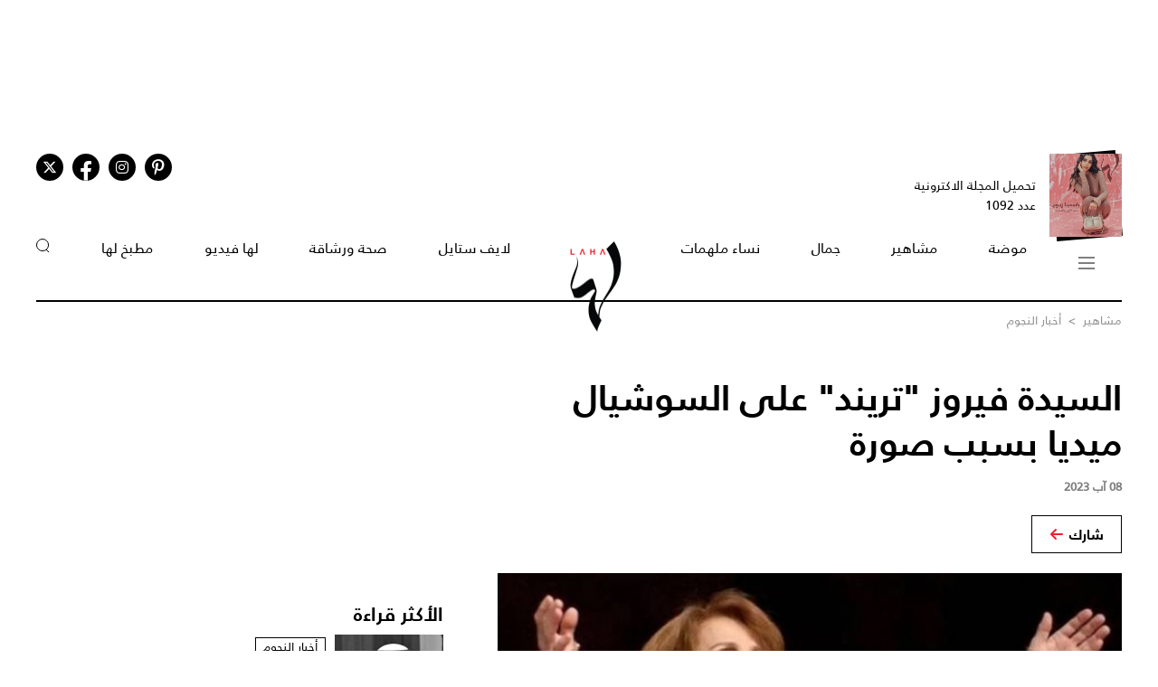

--- FILE ---
content_type: text/html; charset=UTF-8
request_url: https://www.lahamag.com/article/199475-%D8%A7%D9%84%D8%B3%D9%8A%D8%AF%D8%A9-%D9%81%D9%8A%D8%B1%D9%88%D8%B2-%D8%AA%D8%B1%D9%8A%D9%86%D8%AF-%D8%B9%D9%84%D9%89-%D8%A7%D9%84%D8%B3%D9%88%D8%B4%D9%8A%D8%A7%D9%84-%D9%85%D9%8A%D8%AF%D9%8A%D8%A7-%D8%A8%D8%B3%D8%A8%D8%A8-%D8%B5%D9%88%D8%B1%D8%A9
body_size: 11127
content:
<!DOCTYPE html>
<html lang="ar">
  <head>
          
<title>السيدة فيروز ''تريند'' على السوشيال ميديا بسبب صورة | مجلة لها</title>
<meta name="title" content="السيدة فيروز ''تريند'' على السوشيال ميديا بسبب صورة | مجلة لها" />
<meta name="description" content="نشرت ريما الرحباني عبر حسابها في ''فيسبوك''، صورة جديدة لوالدتها النجمة فيروز، في أحدث ظهور لها.وظهرت السيدة فيروز في..." />
<meta property="og:title" content="السيدة فيروز ''تريند'' على السوشيال ميديا بسبب صورة | مجلة لها" />
<meta property="og:description" content="نشرت ريما الرحباني عبر حسابها في ''فيسبوك''، صورة جديدة لوالدتها النجمة فيروز، في أحدث ظهور لها.وظهرت السيدة فيروز في..." />
<meta property="og:type" content="article" />
<meta property="og:url" content="https://www.lahamag.com/article/199475-%D8%A7%D9%84%D8%B3%D9%8A%D8%AF%D8%A9-%D9%81%D9%8A%D8%B1%D9%88%D8%B2-%D8%AA%D8%B1%D9%8A%D9%86%D8%AF-%D8%B9%D9%84%D9%89-%D8%A7%D9%84%D8%B3%D9%88%D8%B4%D9%8A%D8%A7%D9%84-%D9%85%D9%8A%D8%AF%D9%8A%D8%A7-%D8%A8%D8%B3%D8%A8%D8%A8-%D8%B5%D9%88%D8%B1%D8%A9" />
<link rel="canonical" href="https://www.lahamag.com/article/199475-%D8%A7%D9%84%D8%B3%D9%8A%D8%AF%D8%A9-%D9%81%D9%8A%D8%B1%D9%88%D8%B2-%D8%AA%D8%B1%D9%8A%D9%86%D8%AF-%D8%B9%D9%84%D9%89-%D8%A7%D9%84%D8%B3%D9%88%D8%B4%D9%8A%D8%A7%D9%84-%D9%85%D9%8A%D8%AF%D9%8A%D8%A7-%D8%A8%D8%B3%D8%A8%D8%A8-%D8%B5%D9%88%D8%B1%D8%A9" />
<meta property="og:image" content="https://s.lahamag.com/storage/attachments/199/418096_0_632412.jpg/r/1200/418096_0_632412.jpg" />
<meta property="og:site_name" content="Laha Magazine" />
<meta name="twitter:card" content="summary_large_image">
<meta name="twitter:site" content="@LahaMagonline">
<meta name="twitter:title" content="السيدة فيروز ''تريند'' على السوشيال ميديا بسبب صورة | مجلة لها">
<meta name="twitter:description" content="نشرت ريما الرحباني عبر حسابها في ''فيسبوك''، صورة جديدة لوالدتها النجمة فيروز، في أحدث ظهور لها.وظهرت السيدة فيروز في...">
<meta name="twitter:image" content="https://s.lahamag.com/storage/attachments/199/418096_0_632412.jpg/r/1200/418096_0_632412.jpg">
<link rel="image_src" href="https://s.lahamag.com/storage/attachments/199/418096_0_632412.jpg/r/1200/418096_0_632412.jpg" />
<link rel="preload" fetchpriority="high" as="image" href="https://s.lahamag.com/storage/attachments/199/418096_0_632412.jpg/r/1200/418096_0_632412.jpg" imagesrcset="https://s.lahamag.com/storage/attachments/199/418096_0_632412.jpg/r/640/418096_0_632412.jpg 640w, https://s.lahamag.com/storage/attachments/199/418096_0_632412.jpg/r/1200/418096_0_632412.jpg 1200w, https://s.lahamag.com/storage/attachments/199/418096_0_632412.jpg/r/1920/418096_0_632412.jpg 1920w" imagesizes="(max-width: 600px) 80vw, 50vw">
<meta name="robots" content="max-image-preview:large">
    
    <meta charset="UTF-8" />
    <meta name="viewport" content="width=device-width, initial-scale=1.0" />
    <link rel="stylesheet" type="text/css" href="/assets/css/main.css?271" />
    <link rel="icon" href="/assets/images/favicon.png" type="image/x-icon" />
    <link rel="apple-touch-icon" sizes="57x57" href="/assets/favicon/apple-icon-57x57.png">
    <link rel="apple-touch-icon" sizes="60x60" href="/assets/favicon/apple-icon-60x60.png">
    <link rel="apple-touch-icon" sizes="72x72" href="/assets/favicon/apple-icon-72x72.png">
    <link rel="apple-touch-icon" sizes="76x76" href="/assets/favicon/apple-icon-76x76.png">
    <link rel="apple-touch-icon" sizes="114x114" href="/assets/favicon/apple-icon-114x114.png">
    <link rel="apple-touch-icon" sizes="120x120" href="/assets/favicon/apple-icon-120x120.png">
    <link rel="apple-touch-icon" sizes="144x144" href="/assets/favicon/apple-icon-144x144.png">
    <link rel="apple-touch-icon" sizes="152x152" href="/assets/favicon/apple-icon-152x152.png">
    <link rel="apple-touch-icon" sizes="180x180" href="/assets/favicon/apple-icon-180x180.png">
    <link rel="icon" type="image/png" sizes="192x192" href="/assets/favicon/android-icon-192x192.png?1">
    <link rel="icon" type="image/png" sizes="32x32" href="/assets/favicon/favicon-32x32.png">
    <link rel="icon" type="image/png" sizes="96x96" href="/assets/favicon/favicon-96x96.png">
    <link rel="icon" type="image/png" sizes="16x16" href="/assets/favicon/favicon-16x16.png">
    <link rel="manifest" href="/assets/favicon/manifest.json">
    <meta name="msapplication-TileColor" content="#ffffff">
    <meta name="msapplication-TileImage" content="/assets/favicon/ms-icon-144x144.png">
    <meta name="theme-color" content="#ffffff">
    <meta property="fb:app_id" content="306312436238820" />

    <link rel="preconnect" href="https://fundingchoicesmessages.google.com">
    <link rel="preconnect" href="https://cdnjs.cloudflare.com">
    <link rel="preconnect" href="https://ajax.googleapis.com">

    <link rel="preload" href="https://ajax.googleapis.com/ajax/libs/jquery/3.6.4/jquery.min.js" as="script">
    <link rel="preload" href="/assets/js/owl.carousel.min.js" as="script">
    <link rel="preload" href="https://cdnjs.cloudflare.com/ajax/libs/slick-carousel/1.8.1/slick.min.js" as="script">
    <link rel="preload" href="/assets/js/is-in-viewport/isInViewport.min.js" as="script">
    <link rel="preload" href="/assets/js/main.js?111" as="script">
    
        <!-- Google tag (gtag.js) -->
        <script async src="https://www.googletagmanager.com/gtag/js?id=G-53S8G9SK08"></script>
        <script>
            window.dataLayer = window.dataLayer || [];
            function gtag(){dataLayer.push(arguments);}
            gtag('js', new Date());
            gtag('config', 'G-53S8G9SK08');
        </script>
    

          <script type="text/javascript">
          var _paq = _paq || [];
          /* tracker methods like "setCustomDimension" should be called before "trackPageView" */
          _paq.push(["setCookieDomain", "*.lahamag.com"]);
                    _paq.push(['trackPageView', document.title, { dimension1: '70',dimension2:'مشاهير',dimension3:'0',dimension4: '1'}]);
                    _paq.push(['enableLinkTracking']);
          _paq.push(['enableHeartBeatTimer']);
          (function() {
              var u="https://analytics-cms.whitebeard.me/";
              _paq.push(['setTrackerUrl', u+'piwik.php']);
              _paq.push(['setSiteId', '12']);
              var d=document, g=d.createElement('script'), s=d.getElementsByTagName('script')[0];
              g.type='text/javascript'; g.async=true; g.defer=true; g.src=u+'piwik.js'; s.parentNode.insertBefore(g,s);
          })();
      </script>
        <script>
      const loadScript = src => {
        return new Promise((resolve, reject) => {
          const script = document.createElement('script')
          script.type = 'text/javascript'
          script.onload = resolve
          script.onerror = reject
          script.src = src
          document.head.append(script)
        })
      };  

      var signal = {"User":{"UserId":"","Country":""},"Content":{"Topic":"\u0645\u0634\u0627\u0647\u064a\u0631","sTopic":[" \u0623\u062e\u0628\u0627\u0631 \u0627\u0644\u0646\u062c\u0648\u0645"],"Keywords":"\u0641\u064a\u0631\u0648\u0632, \u0645\u0634\u0627\u0647\u064a\u0631 \u0627\u0644\u0641\u0646, \u0646\u062c\u0648\u0645 \u0644\u0628\u0646\u0627\u0646, \u0627\u0644\u0633\u064a\u062f\u0629 \u0641\u064a\u0631\u0648\u0632, \u0641\u064a\u0633\u0628\u0648\u0643","ArticleId":"199475","ArticleTitle":"\u0627\u0644\u0633\u064a\u062f\u0629 \u0641\u064a\u0631\u0648\u0632 \"\u062a\u0631\u064a\u0646\u062f\" \u0639\u0644\u0649 \u0627\u0644\u0633\u0648\u0634\u064a\u0627\u0644 \u0645\u064a\u062f\u064a\u0627 \u0628\u0633\u0628\u0628 \u0635\u0648\u0631\u0629","ArticleAuthorName":null,"ArticlePublishDate":"2023-08-08T13:49:00+03:00","ContentType":"article","SearchTerm":null,"Platform":"web","IsVideo":null,"CategoryId":"70","PollId":null,"QuizId":null},"Page":{"ChannelLevel1":"Celebrities","ChannelLevel2":"News"}}    </script>

                <script async="" id="gpt" src="//securepubads.g.doubleclick.net/tag/js/gpt.js"></script>
    
    
    <script src="https://cdn.onesignal.com/sdks/web/v16/OneSignalSDK.page.js" defer></script>
    <script>
      window.OneSignalDeferred = window.OneSignalDeferred || [];
      OneSignalDeferred.push(async function(OneSignal) {
        await OneSignal.init({
          appId: "54765dc8-e62a-4987-a56f-c6a2aa059aac",
          safari_web_id: "web.onesignal.auto.66c6cf5f-f4e2-4fcc-bb6d-d84762ec1541",
          notifyButton: {
            enable: true,
          },
        });
      });
    </script>
    
</head>
<body>
        <!-- Google Tag Manager (noscript) -->
    <noscript
      ><iframe
        src="https://www.googletagmanager.com/ns.html?id=GTM-NTCDNLMK"
        height="0"
        width="0"
        style="display: none; visibility: hidden"
      ></iframe
    ></noscript>
    <!-- End Google Tag Manager (noscript) -->
        <header>
            <div class="advertisement responsive leaderboard desktop header-leaderboard" data-id="Leaderboard" data-platform="desktop" style="min-height: 90px"></div>
        <div class="advertisement responsive leaderboard mobile header-leaderboard" data-id="Leaderboard" data-platform="mobile" style="min-height: 100px"></div>
        
    <nav class="main-container desktop_nav inside_page
    nav-border">
        <div class="social_media">
                                                <a href="https://s.lahamag.com/storage/pdfs/2026/422_file1_837d49f2d60219995c6cb4a9de4e12b1.pdf?3" class="book" target="_blank">
                <div class="main_image">
                    <img src="/assets/images/black.webp" title="black-background" alt="black-background" loading="lazy">
                    <img src="https://s.lahamag.com/storage/pdfs/2026/162472914125082481.jpg/r/300/image.jpg" alt="المجلة الالكترونية العدد 1092" loading="lazy" title="المجلة الالكترونية العدد 1092">
                </div>
                <p>تحميل المجلة الاكترونية
                    عدد 1092</p>
            </a>
                                    <ul class="social_media_icons">
                <li>
                        <a href="https://www.pinterest.com/lahamagazine" target="_blank" aria-label="Follow us on Pinterest"><i class="fa-brands fa-pinterest-p"></i></a>
                </li>
                <li>
                        <a href="https://www.instagram.com/lahamag/" target="_blank" aria-label="Follow us on Instagram"><i class="fa-brands fa-instagram"></i></a>
                </li>
                <li class="facebook">
                        <a href="https://www.facebook.com/lahamag" target="_blank" aria-label="Follow us on Facebook"><i class="fa-brands fa-facebook-f"></i></a>
                </li>
                <li>
                        <a href="https://twitter.com/LahaMagonline" target="_blank" aria-label="Follow us on Twitter"><i class="fa-brands fa-x-twitter"></i></a>
                </li>
            </ul>
        </div>

        <ul class="menu_items">
            <li class="menu">
                <div class="top-nav">
                    <img src="/assets/images/menu2.svg?1" title="menu" alt="menu" loading="lazy" class="burger-menu">
                </div>
            </li>
            <!--  -->
            <li><a href="/category/48-موضة">موضة</a></li>
            <li><a href="/category/65-مشاهير">مشاهير</a></li>
            <li><a href="/category/68-جمال">جمال</a></li>
            <li><a href="/category/333-نساء-ملهمات">نساء ملهمات</a></li>
            <li><a href="/"><img src="/assets/images/laha-logo-small.png" alt="laha logo" title="laha logo" class="header_logo" width="75" height="110"></a></li>
            <li><a href="/category/288-لايف-ستايل">لايف ستايل</a></li>
            <li><a href="/category/47-صحة">صحة ورشاقة</a></li>
            <li><a href="/category/218-فيديو-لها">لها فيديو</a></li>
            <li><a href="/category/49-مطبخ-لها">مطبخ لها</a></li>
            <li><button type="button" id="search_button"><img src="/assets/images/search_icon.svg" alt="search_icon" width="15" height="16"></button></li>
        </ul>
    </nav>
    <nav class="mobile_nav main-container">
        <img src="/assets/images/menu2.svg?1" loading="lazy" alt="mobile menu" title="mobile menu" class="mobile_burger_menu" width="27" height="21" id="mobile-burger-menu">
        <img src="/assets/images/close.svg" loading="lazy" alt="close" title="close"  style="width: 27px;display: none;"  class="mobile_burger_menu" id="mobile_close_menu">
        <a href="/">
            <img src="/assets/images/laha-logo-small.png" width="62" height="108" title="laha logo" alt="laha logo" loading="lazy" class="header_logo">
        </a>
        <button type="button" class="search_icon">
            <img src="/assets/images/search_icon.svg" title="بحث" alt="بحث" width="21" height="22" loading="lazy">
        </button>
    </nav>
    <div class="mobile_menu">
                                <a href="https://s.lahamag.com/storage/pdfs/2026/422_file1_837d49f2d60219995c6cb4a9de4e12b1.pdf?3" class="book" target="_blank">
            <div class="main_image">
                <img loading="lazy" src="/assets/images/black.webp" alt="black" title="black">
                <img loading="lazy" src="https://s.lahamag.com/storage/pdfs/2026/162472914125082481.jpg/r/300/image.jpg" alt="file" title="file">
            </div>
            <p>تحميل المجلة الاكترونية
                عدد 1092</p>
        </a>
                        <ul class="mobile_menu_links">
            <li class="mobile_menu_links_item">
                <a href="/category/48-موضة">موضة</a>
                <div class="submenu">
                    <ul>
                        <li><a href="/category/322-أزياء">أزياء</a></li>
                        <li><a href="/category/323-أسابيع-أزياء">أسابيع الموضة</a></li>
                        <li><a href="/category/58-عروض-أزياء">عروض أزياء</a></li>
                        <li><a href="/category/56-أخبار-الموضة">أخبار الموضة</a></li>
                        <li><a href="/category/104-ساعات-ومجوهرات">ساعات ومجوهرات</a></li>
                    </ul>
                    <ul>
                        <li><a href="/category/87-اكسسوارات">اكسسوارات</a></li>
                        <li><a href="/category/57-إطلالات-المشاهير">إطلالات المشاهير</a></li>
                        <li><a href="/category/142-له">له</a></li>
                        <li><a href="/category/1-عروس-لها">عروس لها</a></li>
                    </ul>
                </div>
            </li>
            <li class="mobile_menu_links_item">
                <a href="/category/65-مشاهير">مشاهير</a>
                <div class="submenu">
                    <ul>
                        <li><a href="/category/70-أخبار-النجوم">أخبار النجوم</a></li>
                        <li><a href="/category/327-عائلات-ملكية">عائلات ملكية</a></li>
                        <li><a href="/category/328-مشاهير-العرب">مشاهير العرب</a></li>
                        <li><a href="/category/329-مشاهير-العالم">مشاهير العالم</a></li>
                        <li><a href="/category/127-مقابلات">مقابلات</a></li>
                    </ul>
                    <ul>
                        <li><a href="/category/286-سينما-ومسلسلات">سينما ومسلسلات</a></li>
                    </ul>
                </div>
            </li>
            <li class="mobile_menu_links_item">
                <a href="/category/68-جمال">جمال</a>
                <div class="submenu">
                    <ul>
                        <li><a href="/category/331-صيحات-جمالية">صيحات جمالية</a></li>
                        <li><a href="/category/86-بشرتك">بشرتك</a></li>
                        <li><a href="/category/194-مكياجك">مكياجك</a></li>
                        <li><a href="/category/133-عطور-ومستحضرات">عطور ومستحضرات</a></li>
                        <li><a href="/category/81-نصائح-جمالية">نصائح جمالية</a></li>
                    </ul>
                </div>
            </li>
            <li class="mobile_menu_links_item">
                <a href="/category/333-نساء-ملهمات">نساء ملهمات</a>
                <div class="submenu">
                    <ul>
                        <li><a href="/category/334-قصة-نجاح">قصة نجاح</a></li>
                        <li><a href="/category/335-قضايا-المرأة">قضايا المرأة</a></li>
                    </ul>
                </div>
            </li>
            <li class="mobile_menu_links_item">
                <a href="/category/288-لايف-ستايل">لايف ستايل</a>
                <div class="submenu">
                    <ul>
                        <li><a href="/category/50-ديكور">ديكور</a></li>
                        <li><a href="/category/7-سياحة-وسفر">سياحة وسفر</a></li>
                        <li><a href="/category/6-ثقافة-وفنون">ثقافة وفنون</a></li>
                        <!-- <li><a href="/category/353-تكنولوجيا">تكنولوجيا</a></li> -->
                        <li><a href="/category/45-أبراج">أبراج</a></li>
                    </ul>
                </div>
            </li>
            <li class="mobile_menu_links_item">
                <a href="/category/47-صحة">صحة ورشاقة</a>
                <div class="submenu">
                    <ul>
                        <li><a href="/category/289-الحمل-والآمومة">الحمل والآمومة</a></li>
                        <li><a href="/category/165-تغذية">تغذية</a></li>
                        <li><a href="/category/112-صحة-عامة">صحة عامة</a></li>
                    </ul>
                </div>
            </li>
            <li class="mobile_menu_links_item">
                <a href="/category/218-فيديو-لها">لها فيديو</a>
                <div class="submenu">
                    <ul>
                        <li><a href="/category/346-exclusives">Exclusives</a></li>
                        <li><a href="/category/352-موضة">موضة</a></li>
                        <li><a href="/category/353-جمال">جمال</a></li>
                        <li><a href="/category/347-مشاهير-وفن">مشاهير وفن</a></li>
                        <li><a href="/category/127-مقابلات">مقابلات</a></li>
                    </ul>
                </div>
            </li>
            <li class="mobile_menu_links_item">
                <a href="/category/49-مطبخ-لها">مطبخ لها</a>
                <div class="submenu">
                    <ul>
                        <li><a href="/category/89-وصفات-سهلة">وصفات سهلة</a></li>
                        <li><a href="/category/349-وصفات-صحية">وصفات صحية</a></li>
                        <li><a href="/category/350-وصفات-بالفيديو">وصفات بالفيديو</a></li>
                        <li><a href="/category/249-رمضانيات">رمضانيات</a></li>
                        <li><a href="/category/94-نصائح-وإرشادات">نصائح شيف</a></li>
                    </ul>
                </div>
            </li>
        </ul>
        <ul class="privacy_links">
            <li><a href="/privacy">سياسة الخصوصية</a></li>
            <li><a href="/subscribe"><img src="/assets/images/left_arrow.svg" alt="left arrow" title="left arrow" loading="lazy">إشترك</a></li>
            <li><a href="/yourAds"><img src="/assets/images/left_arrow.svg" alt="left arrow" title="left arrow" loading="lazy">أعلن معنا</a></li>
        </ul>
        <ul class="social_media_icons">
            <li>
                <a href="https://www.pinterest.com/lahamagazine" target="_blank"><i class="fa-brands fa-pinterest-p"></i></a>
            </li>
            <li>
                <a href="https://www.instagram.com/lahamag/"><i class="fa-brands fa-instagram"></i></a>
            </li>
            <li class="facebook">
                <a href="https://www.facebook.com/lahamag" target="_blank"><i class="fa-brands fa-facebook-f"></i></a>
            </li>
            <li>
                <a href="https://twitter.com/LahaMagonline" target="_blank"><i class="fa-brands fa-x-twitter"></i></a>
            </li>
        </ul>
    </div>
</header>
<div class="search_section">
    <form action="/search" method="get">
                <input type="text" name="q" placeholder="اكتب هنا عن ماذا تبحث" id="search-input" />
                <a href="#" class="search_button submit">بحث</a>
    </form>
</div>
<div class="desktop_submenu">
    <div class="toggle_menu_header">
        <div class="top-nav menu">
            <img src="/assets/images/x.svg" alt="x close" title="x close" loading="lazy">
        </div>
        <ul class="social_media_icons">
            <li>
                <a href="https://www.pinterest.com/lahamagazine" target="_blank"><i class="fa-brands fa-pinterest-p"></i></a>
            </li>
            <li>
                <a href="https://www.instagram.com/lahamag/"><i class="fa-brands fa-instagram"></i></a>
            </li>
            <li class="facebook">
                <a href="https://www.facebook.com/lahamag" target="_blank"><i class="fa-brands fa-facebook-f"></i></a>
            </li>
            <li>
                <a href="https://twitter.com/LahaMagonline" target="_blank"><i class="fa-brands fa-x-twitter"></i></a>
            </li>
        </ul>
    </div>
    <div class="menu_header">
        <form action="/search" method="get" class="header_search_menu">
                        <input type="text" name="q" placeholder="اكتب هنا عن ماذا تبحث" id="search-input" />
                        <a href="#" class="submit">بحث</a>
        </form>
        <a href="" class="menu_logo"><img loading="lazy" src="/assets/images/laha-logo-small.png" alt="laha logo" title="laha logo" class="header_logo" width="75" height="118"></a>
        <ul>
            <li><a href="/privacy">سياسة الخصوصية</a></li>
            <li><a href="/subscribe"><img loading="lazy" src="/assets/images/left_arrow.svg" alt="left arrow" title="left arrow">إشترك</a></li>
            <li><a href="/yourAds"><img loading="lazy" src="/assets/images/left_arrow.svg" alt="left arrow" title="left arrow">أعلن معنا</a></li>
        </ul>
    </div>
    <div class="desktop_submenu_container">
        <div class="submenu_items">
            <ul>
                <li><a href="/category/48-موضة">موضة</a></li>
                <li><a href="/category/322-أزياء">أزياء</a></li>
                <li><a href="/category/323-أسابيع-أزياء">أسابيع الموضة</a></li>
                <li><a href="/category/58-عروض-أزياء">عروض أزياء</a></li>
                <li><a href="/category/56-أخبار-الموضة">أخبار الموضة</a></li>
                <li><a href="/category/104-ساعات-ومجوهرات">ساعات ومجوهرات</a></li>
                <li><a href="/category/87-اكسسوارات">اكسسوارات</a></li>
                <li><a href="/category/57-إطلالات-المشاهير">إطلالات المشاهير</a></li>
                <li><a href="/category/142-له">له</a></li>
                <li><a href="/category/1-عروس-لها">عروس لها</a></li>
            </ul>
            <ul>
                <li><a href="/category/65-مشاهير">مشاهير</a></li>
                <li><a href="/category/70-أخبار-النجوم">أخبار النجوم</a></li>
                <li><a href="/category/327-عائلات-ملكية">عائلات ملكية</a></li>
                <li><a href="/category/328-مشاهير-العرب">مشاهير العرب</a></li>
                <li><a href="/category/329-مشاهير-العالم">مشاهير العالم</a></li>
                <li><a href="/category/127-مقابلات">مقابلات</a></li>
                <li><a href="/category/286-سينما-ومسلسلات">سينما ومسلسلات</a></li>
            </ul>
            <ul>
                <li><a href="/category/68-جمال">جمال</a></li>
                <li><a href="/category/331-صيحات-جمالية">صيحات جمالية</a></li>
                <li><a href="/category/86-بشرتك">بشرتك</a></li>
                <li><a href="/category/194-مكياجك">مكياجك</a></li>
                <li><a href="/category/133-عطور-ومستحضرات">عطور ومستحضرات</a></li>
                <li><a href="/category/81-نصائح-جمالية">نصائح جمالية</a></li>
            </ul>
            <ul>
                <li><a href="/category/333-نساء-ملهمات">نساء ملهمات</a></li>
                <li><a href="/category/334-قصة-نجاح">قصة نجاح</a></li>
                <li><a href="/category/335-قضايا-المرأة">قضايا المرأة</a></li>
            </ul>
            <ul>
                <li><a href="/category/288-لايف-ستايل">لايف ستايل</a></li>
                <li><a href="/category/50-ديكور">ديكور</a></li>
                <li><a href="/category/7-سياحة-وسفر">سياحة وسفر</a></li>
                <li><a href="/category/6-ثقافة-وفنون">ثقافة وفنون</a></li>
                <li><a href="/category/45-أبراج">أبراج</a></li>
            </ul>
            <ul>
                <li><a href="/category/47-صحة">صحة ورشاقة</a></li>
                <li><a href="/category/289-الحمل-والآمومة">الحمل والآمومة</a></li>
                <li><a href="/category/165-تغذية">تغذية</a></li>
                <li><a href="/category/112-صحة-عامة">صحة عامة</a></li>
            </ul>
            <ul>
                <li><a href="/category/218-فيديو-لها">لها فيديو</a></li>
                <li><a href="/category/346-exclusives">Exclusives</a></li>
                <li><a href="/category/352-موضة">موضة</a></li>
                <li><a href="/category/353-جمال">جمال</a></li>
                <li><a href="/category/347-مشاهير-وفن">مشاهير وفن</a></li>
                <li><a href="/category/127-مقابلات">مقابلات</a></li>
            </ul>
            <ul>
                <li><a href="/category/49-مطبخ-لها">مطبخ لها</a></li>
                <li><a href="/category/89-وصفات-سهلة">وصفات سهلة</a></li>
                <li><a href="/category/349-وصفات-صحية">وصفات صحية</a></li>
                <li><a href="/category/350-وصفات-بالفيديو">وصفات بالفيديو</a></li>
                <li><a href="/category/249-رمضانيات">رمضانيات</a></li>
                <li><a href="/category/94-نصائح-وإرشادات">نصائح شيف</a></li>
            </ul>
            <ul>
                <li><a href="#">المزيد عن لها</a></li>
                <li><a href="/pdf">أعداد لها</a></li>
                <li><a href="/about">عن لها</a></li>
                <li><a href="/contact">إتصل بنا</a></li>
            </ul>

             
                                    <a href="https://s.lahamag.com/storage/pdfs/2026/422_file1_837d49f2d60219995c6cb4a9de4e12b1.pdf?3" class="magazine" target="_blank">
                <h4>المجلة الاكترونية</h4>
                <p>عدد 1092</p>
                <img src="https://s.lahamag.com/storage/pdfs/2026/162472914125082481.jpg" title="المجلة" alt="المجلة" loading="lazy">
            </a>
                                </div>
        <div class="most_read">
            <h4>الأكثر قراءة</h4>
                                    <a href="https://www.lahamag.com/article/234134-%D8%A8%D8%B9%D8%AF-%D8%A3%D9%8A%D8%A7%D9%85-%D9%85%D9%86-%D8%B3%D8%AD%D8%A8-%D8%A7%D9%84%D8%AC%D9%86%D8%B3%D9%8A%D8%A9-%D8%A7%D9%84%D9%83%D9%88%D9%8A%D8%AA%D9%8A%D8%A9-%D9%85%D9%86%D9%87-%D8%B1%D8%AD%D9%8A%D9%84-%D8%A7%D9%84%D9%83%D8%A7%D8%AA%D8%A8-%D8%B9%D8%A8%D8%AF-%D8%A7%D9%84%D8%B9%D8%B2%D9%8A%D8%B2-%D8%A7%D9%84%D8%B3%D8%B1%D9%8A%D8%B9">
                                <img src="https://s.lahamag.com/storage/attachments/234/2123094_435275.jpg/r/300/2123094_435275.jpg" alt="وفاة الكاتب عبد العزيز السريع بعد أيام من سحب الجنسية الكويتية منه " title="وفاة الكاتب عبد العزيز السريع بعد أيام من سحب الجنسية الكويتية منه " loading="lazy">
                                <p class="image_caption">وفاة الكاتب عبد العزيز السريع بعد أيام من سحب...</p>
            </a>
                        <a href="https://www.lahamag.com/article/234095-%D9%85%D9%86%D9%89-%D8%B2%D9%83%D9%8A-%D8%AA%D9%88%D8%A7%D8%AC%D9%87-%D8%A3%D8%B2%D9%85%D8%A9-%D8%B3%D8%AD%D8%A8-%D9%81%D9%8A%D9%84%D9%85-%D8%A7%D9%84%D8%B3%D8%AA-%D8%A8%D8%B9%D8%AF-%D8%A3%D8%B3%D8%A7%D8%A8%D9%8A%D8%B9-%D9%82%D9%84%D9%8A%D9%84%D8%A9-%D9%85%D9%86-%D8%B9%D8%B1%D8%B6%D9%87">
                                <img src="https://s.lahamag.com/storage/attachments/234/35_713413.jpg/r/300/35_713413.jpg" alt="إيرادات فيلم "الست" لمنى زكي تتسبّب في سحبه من دور العرض" title="إيرادات فيلم "الست" لمنى زكي تتسبّب في سحبه من دور العرض" loading="lazy">
                                <p class="image_caption">إيرادات فيلم "الست" لمنى زكي تتسبّب في سحبه من...</p>
            </a>
                        <a href="https://www.lahamag.com/article/234102-%D9%83%D8%B1%D9%8A%D8%B3%D8%AA%D9%8A%D9%86%D8%A7-%D8%A3%D8%BA%D9%8A%D9%84%D9%8A%D8%B1%D8%A7-%D8%AA%D8%AA%D8%AE%D8%B7%D9%89-%D8%AD%D8%AF%D9%88%D8%AF-%D8%A7%D9%84%D8%AC%D8%B1%D8%A3%D8%A9-%D9%81%D9%8A-%D8%A7%D8%AD%D8%AF%D8%AB-%D8%AC%D9%84%D8%B3%D8%A9-%D8%AA%D8%B5%D9%88%D9%8A%D8%B1%D9%8A%D8%A9">
                                <img src="https://s.lahamag.com/storage/attachments/234/SnapInstato_624820806_18550405327049433_4829190487909229752_n_908518.jpg/r/300/SnapInstato_624820806_18550405327049433_4829190487909229752_n_908518.jpg" alt="كريستينا أغيليرا تتألق بمجوهرات شوبارد الماسية في رسالة جريئة " title="كريستينا أغيليرا تتألق بمجوهرات شوبارد الماسية في رسالة جريئة " loading="lazy">
                                <p class="image_caption">كريستينا أغيليرا تتألق بمجوهرات شوبارد الماسية...</p>
            </a>
                        <a href="https://www.lahamag.com/article/234106-%D8%AF%D9%8A%D9%85%D8%A9-%D9%82%D9%86%D8%AF%D9%84%D9%81%D8%AA-%D8%AD%D8%B6%D9%88%D8%B1-%D8%A3%D9%86%D9%8A%D9%82-%D9%8A%D9%88%D8%A7%D9%83%D8%A8-%D8%A3%D8%B6%D9%88%D8%A7%D8%A1-%D8%A7%D9%84%D9%87%D9%88%D8%AA-%D9%83%D9%88%D8%AA%D9%88%D8%B1-%D9%81%D9%8A-%D8%A8%D8%A7%D8%B1%D9%8A%D8%B3">
                                <img src="https://s.lahamag.com/storage/attachments/234/SnapInstato_625104283_18554243125040174_1516452229579541001_n_748678.jpg/r/300/SnapInstato_625104283_18554243125040174_1516452229579541001_n_748678.jpg" alt="ديمة قندلفت تتألق في أسبوع باريس للأزياء الراقية 2026" title="ديمة قندلفت تتألق في أسبوع باريس للأزياء الراقية 2026" loading="lazy">
                                <p class="image_caption">ديمة قندلفت تتألق في أسبوع باريس للأزياء...</p>
            </a>
                        <a href="https://www.lahamag.com/article/234054-%D9%86%D9%8A%D9%83%D9%88%D9%84%D8%A7-%D8%A8%D9%8A%D9%84%D8%AA%D8%B2-%D8%AA%D9%86%D8%B4%D8%B1-%D9%84%D9%82%D8%B7%D8%A7%D8%AA-%D8%AD%D9%85%D9%8A%D9%85%D8%A9-%D9%85%D8%B9-%D8%A8%D8%B1%D9%88%D9%83%D9%84%D9%8A%D9%86%D9%86-%D8%A8%D9%8A%D9%83%D9%87%D8%A7%D9%85-%D9%88%D8%B3%D8%B7-%D8%A7%D9%84%D8%AE%D9%84%D8%A7%D9%81%D8%A7%D8%AA-%D9%85%D8%B9-%D8%AF%D9%8A%D9%81%D9%8A%D8%AF-%D9%88%D9%81%D9%8A%D9%83%D8%AA%D9%88%D8%B1%D9%8A%D8%A7">
                                <img src="https://s.lahamag.com/storage/attachments/234/372201.jpg/r/300/372201.jpg" alt="نيكولا بيلتز تُشارك فيديو من حياتها الخاصة مع بروكلين بيكهام وسط الخلافات العائلية" title="نيكولا بيلتز تُشارك فيديو من حياتها الخاصة مع بروكلين بيكهام وسط الخلافات العائلية" loading="lazy">
                                <p class="image_caption">نيكولا بيلتز تُشارك فيديو من حياتها الخاصة مع...</p>
            </a>
                    </div>
    </div>
</div>    <script type="application/ld+json">
    {
    "@context": "https://schema.org/",
    "@type": "NewsArticle",
    "headline": "السيدة فيروز \"تريند\" على السوشيال ميديا بسبب صورة",
    "articleSection": " أخبار النجوم",
    "isAccessibleForFree": true,
    "mainEntityOfPage": {
        "@type": "WebPage",
        "@id": "https://www.lahamag.com/article/199475-%D8%A7%D9%84%D8%B3%D9%8A%D8%AF%D8%A9-%D9%81%D9%8A%D8%B1%D9%88%D8%B2-%D8%AA%D8%B1%D9%8A%D9%86%D8%AF-%D8%B9%D9%84%D9%89-%D8%A7%D9%84%D8%B3%D9%88%D8%B4%D9%8A%D8%A7%D9%84-%D9%85%D9%8A%D8%AF%D9%8A%D8%A7-%D8%A8%D8%B3%D8%A8%D8%A8-%D8%B5%D9%88%D8%B1%D8%A9"
    },
    "inLanguage": "ar",
    "dateModified": "2023-08-08T13:49:00+03:00",
    "datePublished": "2023-08-08T13:49:00+03:00",
    "sameAs": [
        "https://x.com/LahaMagonline",
        "https://www.facebook.com/lahamag",
        "https://www.instagram.com/lahamag/",
        "https://www.pinterest.com/lahamagazine/"
    ],
    "author": {
        "@type": "Person",
        "name": "مجلة لها",
        "url": "https://www.lahamag.com/"
    },
    "publisher": {
        "@type": "Organization",
        "name": "مجلة لها",
        "logo": {
            "@type": "ImageObject",
            "url": "https://www.lahamag.com/assets/images/main-logo.png",
            "width": 500,
            "height": 270
        }
    },
    "hasPart": [
        {
            "@type": "WebPageElement",
            "isAccessibleForFree": true,
            "cssSelector": ".article-container"
        }
    ],
    "url": "https://www.lahamag.com/article/199475-%D8%A7%D9%84%D8%B3%D9%8A%D8%AF%D8%A9-%D9%81%D9%8A%D8%B1%D9%88%D8%B2-%D8%AA%D8%B1%D9%8A%D9%86%D8%AF-%D8%B9%D9%84%D9%89-%D8%A7%D9%84%D8%B3%D9%88%D8%B4%D9%8A%D8%A7%D9%84-%D9%85%D9%8A%D8%AF%D9%8A%D8%A7-%D8%A8%D8%B3%D8%A8%D8%A8-%D8%B5%D9%88%D8%B1%D8%A9",
    "description": "نشرت ريما الرحباني عبر حسابها في فيسبوك، صورة جديدة لوالدتها النجمة فيروز، في أحدث ظهور لها.وظهرت السيدة فيروز في الصورة بشكل جزئي وهي تتفقد الهاتف من دون أن تظهر ملامحها بوضوح، ولكن صورتها كانت كافية",
    "thumbnailUrl": "https://s.lahamag.com/storage/attachments/199/418096_0_632412.jpg/r/300/418096_0_632412.jpg",
    "image": [
        {
            "@type": "ImageObject",
            "url": "https://s.lahamag.com/storage/attachments/199/418096_0_632412.jpg",
            "width": 710,
            "height": 384
        }
    ],
    "keywords": "فيروز, مشاهير الفن, نجوم لبنان, السيدة فيروز, فيسبوك",
    "articleBody": "نشرت ريما الرحباني عبر حسابها في فيسبوك، صورة جديدة لوالدتها النجمة فيروز، في أحدث ظهور لهاوظهرت السيدة فيروز في الصورة بشكل جزئي وهي تتفقد الهاتف من دون أن تظهر ملامحها بوضوح، ولكن صورتها كانت كافية ليتفاعل معها الجمهور بشكل واسع ويعبّروا عن محبتهم الكبيرة لهاوأرفقت ريما الصورة بتعليق توضيحي كتبت فيه وتارجع حساب العتيق ببالها طبعاً بأيفون ريماوتفاعل الجمهور بشكل واسع مع الصورة، ونالت إعجاب الآلاف من محبي فيروز الذين تغزلوا بأناقتها بالأبيض، وتمنّوا لها العمر المديد والسعادة",
    "wordCount": 78
}
</script>

<section class="page">
    <article class="next-article-page "
        data-articleid="199475" data-slug="السيدة-فيروز-تريند-على-السوشيال-ميديا-بسبب-صورة" data-signal='{"User":{"UserId":"","Country":""},"Content":{"Topic":"\u0645\u0634\u0627\u0647\u064a\u0631","sTopic":[" \u0623\u062e\u0628\u0627\u0631 \u0627\u0644\u0646\u062c\u0648\u0645"],"Keywords":"\u0641\u064a\u0631\u0648\u0632, \u0645\u0634\u0627\u0647\u064a\u0631 \u0627\u0644\u0641\u0646, \u0646\u062c\u0648\u0645 \u0644\u0628\u0646\u0627\u0646, \u0627\u0644\u0633\u064a\u062f\u0629 \u0641\u064a\u0631\u0648\u0632, \u0641\u064a\u0633\u0628\u0648\u0643","ArticleId":"199475","ArticleTitle":"\u0627\u0644\u0633\u064a\u062f\u0629 \u0641\u064a\u0631\u0648\u0632 \"\u062a\u0631\u064a\u0646\u062f\" \u0639\u0644\u0649 \u0627\u0644\u0633\u0648\u0634\u064a\u0627\u0644 \u0645\u064a\u062f\u064a\u0627 \u0628\u0633\u0628\u0628 \u0635\u0648\u0631\u0629","ArticleAuthorName":null,"ArticlePublishDate":"2023-08-08T13:49:00+03:00","ContentType":"article","SearchTerm":null,"Platform":"web","IsVideo":null,"CategoryId":"70","PollId":null,"QuizId":null},"Page":{"ChannelLevel1":"Celebrities","ChannelLevel2":"News"}}'>
        <div class="article_page">
            
            <div class="breadcrumb main-container">
                                <a
                    href="https://www.lahamag.com/category/65-نجوم-و-مشاهير">مشاهير</a>
                &nbsp;>&nbsp;
                                <a href="https://www.lahamag.com/category/70-أخبار-النجوم"> أخبار النجوم</a>
            </div>
            <div class="article_page_grid">
                <div class="article-container">
                    <h1 class="main-container article_title">
                                                السيدة فيروز "تريند" على السوشيال ميديا بسبب صورة
                                            </h1>

                    <div class="article_date main-container">
                        <date>08 آب 2023</date>                     </div>
                    <h2 class="main-container"></h2>
                    <a href="#" class="share_btn">شارك<i class="fa fa-arrow-left"></i></a>
                                                            <img fetchpriority="high" src="https://s.lahamag.com/storage/attachments/199/418096_0_632412.jpg/r/640/418096_0_632412.jpg"
                        srcset="https://s.lahamag.com/storage/attachments/199/418096_0_632412.jpg/r/640/418096_0_632412.jpg 640w, https://s.lahamag.com/storage/attachments/199/418096_0_632412.jpg/r/1200/418096_0_632412.jpg 1200w, https://s.lahamag.com/storage/attachments/199/418096_0_632412.jpg/r/1920/418096_0_632412.jpg 1920w"
                        sizes="(max-width: 600px) 80vw, 50vw" alt="السيدة فيروز "تريند" على السوشيال ميديا بسبب صورة" class="article_image"
                        title="السيدة فيروز "تريند" على السوشيال ميديا بسبب صورة" style="object-position: 50% 50%"                         width="710"                         height="384" >
                                        <p class="inline-image-caption">
                        فيروز</p>                                                            <div class="text main-container ">
                        <p>نشرت ريما الرحباني عبر حسابها في "فيسبوك"، صورة جديدة لوالدتها النجمة فيروز، في أحدث ظهور لها.</p><div class="advertisement responsive mpu" data-id="MPU" data-platform="mobile" style="min-height: 250px;"></div><p>وظهرت السيدة فيروز في الصورة بشكل جزئي وهي تتفقد الهاتف من دون أن تظهر ملامحها بوضوح، ولكن صورتها كانت كافية ليتفاعل معها الجمهور بشكل واسع ويعبّروا عن محبتهم الكبيرة لها.</p><p>وأرفقت ريما الصورة بتعليق توضيحي كتبت فيه: "وتارجع حساب العتيق ببالها... طبعاً بأيفون ريما".<br></p><p><br></p><p><img loading="lazy" class="inlineImage" src="https://static.lahamag.com/attachments/199/FB_IMG_1691491422132_851490.jpg"></p><div class="advertisement responsive mpu" data-id="MPU1" data-platform="mobile" style="min-height: 250px;"></div><p>وتفاعل الجمهور بشكل واسع مع الصورة، ونالت إعجاب الآلاف من محبي فيروز الذين تغزلوا بأناقتها بالأبيض، وتمنّوا لها العمر المديد والسعادة.</p>

                                                                                                                                                                                                
                                                <div class="related_articles">
                            <h3>مقالات ذات صلة</h3>
                            <div class="related_articles_grid">
                                                                 <a href="https://www.lahamag.com/article/234158-%D8%AD%D9%85%D9%84%D8%A9-%D9%87%D8%AC%D9%88%D9%85-%D8%B9%D9%84%D9%89-%D9%85%D9%85%D8%AB%D9%84-%D8%B3%D9%88%D8%AF%D8%A7%D9%86%D9%8A-%D8%A8%D8%B3%D8%A8%D8%A8-%D8%AA%D8%B5%D8%B1%D9%8A%D8%AD%D8%A7%D8%AA-%D9%85%D9%86%D8%B3%D9%88%D8%A8%D8%A9-%D9%84%D9%87-%D9%85%D8%B3%D9%8A%D8%A6%D8%A9-%D9%84%D9%85%D8%B5%D8%B1">
                                    <img alt="مطالبات بطرد محمود السراج من مصر بعد تصريحات مسيئة وهو يوضح الحقيقة" title="مطالبات بطرد محمود السراج من مصر بعد تصريحات مسيئة وهو يوضح الحقيقة"                                         src="https://s.lahamag.com/storage/attachments/234/1_976374.jpg/r/300/1_976374.jpg"                                         loading="lazy" style="object-position: 45.95% 6.69%;">
                                    <p>مطالبات بطرد محمود السراج من مصر بعد تصريحات مسيئة وهو يوضح الحقيقة</p>
                                    </a>
                                                                                                         <a href="https://www.lahamag.com/article/234148-%D8%A3%D8%AD%D9%85%D8%AF-%D8%B3%D8%B9%D8%AF-%D9%8A%D9%83%D8%B4%D9%81-%D8%AD%D9%82%D9%8A%D9%82%D8%A9-%D8%AA%D9%88%D8%AC%D9%8A%D9%87-%D8%B1%D8%B3%D8%A7%D8%A6%D9%84-%D8%AE%D9%81%D9%8A%D8%A9-%D9%81%D9%8A-%D8%A3%D8%BA%D8%A7%D9%86%D9%8A%D9%87-%D9%84%D9%85%D8%AD%D9%85%D8%AF-%D8%B1%D9%85%D8%B6%D8%A7%D9%86-%D9%81%D9%8A%D8%AF%D9%8A%D9%88">
                                    <img alt="أحمد سعد يتحدث عن زوجته وحقيقة وجود خلافات مع محمد رمضان (فيديو)" title="أحمد سعد يتحدث عن زوجته وحقيقة وجود خلافات مع محمد رمضان (فيديو)"                                         src="https://s.lahamag.com/storage/attachments/234/3_919825.jpg/r/300/3_919825.jpg"                                         loading="lazy" style="object-position: 59.51% 6.6%;">
                                    <p>أحمد سعد يتحدث عن زوجته وحقيقة وجود خلافات مع محمد رمضان (فيديو)</p>
                                    </a>
                                                                                                                                                                        </div>
                        </div>
                                                <a href="" class="share_btn article_share_btn">شارك<i class="fa fa-arrow-left"></i></a>

                                                <div class="related_keywords">
                            <div>
                                <img src="/assets/images/MllFGa.svg" alt="keyword icon" title="keyword icon" loading="lazy">
                            </div>
                            <div>
                                                                <a
                                    href="/keywords/3439-فيروز">فيروز</a>
                                                                <a
                                    href="/keywords/146759-مشاهير-الفن">مشاهير الفن</a>
                                                                <a
                                    href="/keywords/68186-نجوم-لبنان">نجوم لبنان</a>
                                                                <a
                                    href="/keywords/121296-السيدة-فيروز">السيدة فيروز</a>
                                                                <a
                                    href="/keywords/21580-فيسبوك">فيسبوك</a>
                                                            </div>
                        </div>
                                            </div>
                </div>
                <div class="article_page_side article1_side">
                    <div  style="min-height: 250px;">
                        <div class="advertisement responsive mpu m0" data-id="MPU" data-platform="desktop"
                            style="min-height: 250px;">
                        </div>
                    </div>
                    <div class="most_read">
                        <h2>الأكثر قراءة</h2>
                        <div class="most_read_container_mobile">
                            <div class="most_read_container">
                                                                                                <a href="https://www.lahamag.com/article/234134-%D8%A8%D8%B9%D8%AF-%D8%A3%D9%8A%D8%A7%D9%85-%D9%85%D9%86-%D8%B3%D8%AD%D8%A8-%D8%A7%D9%84%D8%AC%D9%86%D8%B3%D9%8A%D8%A9-%D8%A7%D9%84%D9%83%D9%88%D9%8A%D8%AA%D9%8A%D8%A9-%D9%85%D9%86%D9%87-%D8%B1%D8%AD%D9%8A%D9%84-%D8%A7%D9%84%D9%83%D8%A7%D8%AA%D8%A8-%D8%B9%D8%A8%D8%AF-%D8%A7%D9%84%D8%B9%D8%B2%D9%8A%D8%B2-%D8%A7%D9%84%D8%B3%D8%B1%D9%8A%D8%B9">
                                    <img loading="lazy" src="https://s.lahamag.com/storage/attachments/234/2123094_435275.jpg/r/640/2123094_435275.jpg" alt="وفاة الكاتب عبد العزيز السريع بعد أيام من سحب الجنسية الكويتية منه "
                                        class="grid_image" style="object-position: 50.51% 4.81%"
                                        title="وفاة الكاتب عبد العزيز السريع بعد أيام من سحب الجنسية الكويتية منه ">
                                    <div>
                                        <p class="category"> أخبار النجوم</p>
                                        <h4>وفاة الكاتب عبد العزيز السريع بعد أيام من سحب...</h4>
                                    </div>
                                </a>
                                                                <a href="https://www.lahamag.com/article/234095-%D9%85%D9%86%D9%89-%D8%B2%D9%83%D9%8A-%D8%AA%D9%88%D8%A7%D8%AC%D9%87-%D8%A3%D8%B2%D9%85%D8%A9-%D8%B3%D8%AD%D8%A8-%D9%81%D9%8A%D9%84%D9%85-%D8%A7%D9%84%D8%B3%D8%AA-%D8%A8%D8%B9%D8%AF-%D8%A3%D8%B3%D8%A7%D8%A8%D9%8A%D8%B9-%D9%82%D9%84%D9%8A%D9%84%D8%A9-%D9%85%D9%86-%D8%B9%D8%B1%D8%B6%D9%87">
                                    <img loading="lazy" src="https://s.lahamag.com/storage/attachments/234/35_713413.jpg/r/640/35_713413.jpg" alt="إيرادات فيلم "الست" لمنى زكي تتسبّب في سحبه من دور العرض"
                                        class="grid_image" style="object-position: 51.76% 18.62%"
                                        title="إيرادات فيلم "الست" لمنى زكي تتسبّب في سحبه من دور العرض">
                                    <div>
                                        <p class="category"> أخبار النجوم</p>
                                        <h4>إيرادات فيلم "الست" لمنى زكي تتسبّب في سحبه من...</h4>
                                    </div>
                                </a>
                                                                <a href="https://www.lahamag.com/article/234102-%D9%83%D8%B1%D9%8A%D8%B3%D8%AA%D9%8A%D9%86%D8%A7-%D8%A3%D8%BA%D9%8A%D9%84%D9%8A%D8%B1%D8%A7-%D8%AA%D8%AA%D8%AE%D8%B7%D9%89-%D8%AD%D8%AF%D9%88%D8%AF-%D8%A7%D9%84%D8%AC%D8%B1%D8%A3%D8%A9-%D9%81%D9%8A-%D8%A7%D8%AD%D8%AF%D8%AB-%D8%AC%D9%84%D8%B3%D8%A9-%D8%AA%D8%B5%D9%88%D9%8A%D8%B1%D9%8A%D8%A9">
                                    <img loading="lazy" src="https://s.lahamag.com/storage/attachments/234/SnapInstato_624820806_18550405327049433_4829190487909229752_n_908518.jpg/r/640/SnapInstato_624820806_18550405327049433_4829190487909229752_n_908518.jpg" alt="كريستينا أغيليرا تتألق بمجوهرات شوبارد الماسية في رسالة جريئة "
                                        class="grid_image" style="object-position: 55.57% 27.96%"
                                        title="كريستينا أغيليرا تتألق بمجوهرات شوبارد الماسية في رسالة جريئة ">
                                    <div>
                                        <p class="category">إطلالات النجوم</p>
                                        <h4>كريستينا أغيليرا تتألق بمجوهرات شوبارد الماسية...</h4>
                                    </div>
                                </a>
                                                                <a href="https://www.lahamag.com/article/234106-%D8%AF%D9%8A%D9%85%D8%A9-%D9%82%D9%86%D8%AF%D9%84%D9%81%D8%AA-%D8%AD%D8%B6%D9%88%D8%B1-%D8%A3%D9%86%D9%8A%D9%82-%D9%8A%D9%88%D8%A7%D9%83%D8%A8-%D8%A3%D8%B6%D9%88%D8%A7%D8%A1-%D8%A7%D9%84%D9%87%D9%88%D8%AA-%D9%83%D9%88%D8%AA%D9%88%D8%B1-%D9%81%D9%8A-%D8%A8%D8%A7%D8%B1%D9%8A%D8%B3">
                                    <img loading="lazy" src="https://s.lahamag.com/storage/attachments/234/SnapInstato_625104283_18554243125040174_1516452229579541001_n_748678.jpg/r/640/SnapInstato_625104283_18554243125040174_1516452229579541001_n_748678.jpg" alt="ديمة قندلفت تتألق في أسبوع باريس للأزياء الراقية 2026"
                                        class="grid_image" style="object-position: 35.7% 30.2%"
                                        title="ديمة قندلفت تتألق في أسبوع باريس للأزياء الراقية 2026">
                                    <div>
                                        <p class="category">إطلالات النجوم</p>
                                        <h4>ديمة قندلفت تتألق في أسبوع باريس للأزياء...</h4>
                                    </div>
                                </a>
                                                                <a href="https://www.lahamag.com/article/234054-%D9%86%D9%8A%D9%83%D9%88%D9%84%D8%A7-%D8%A8%D9%8A%D9%84%D8%AA%D8%B2-%D8%AA%D9%86%D8%B4%D8%B1-%D9%84%D9%82%D8%B7%D8%A7%D8%AA-%D8%AD%D9%85%D9%8A%D9%85%D8%A9-%D9%85%D8%B9-%D8%A8%D8%B1%D9%88%D9%83%D9%84%D9%8A%D9%86%D9%86-%D8%A8%D9%8A%D9%83%D9%87%D8%A7%D9%85-%D9%88%D8%B3%D8%B7-%D8%A7%D9%84%D8%AE%D9%84%D8%A7%D9%81%D8%A7%D8%AA-%D9%85%D8%B9-%D8%AF%D9%8A%D9%81%D9%8A%D8%AF-%D9%88%D9%81%D9%8A%D9%83%D8%AA%D9%88%D8%B1%D9%8A%D8%A7">
                                    <img loading="lazy" src="https://s.lahamag.com/storage/attachments/234/372201.jpg/r/640/372201.jpg" alt="نيكولا بيلتز تُشارك فيديو من حياتها الخاصة مع بروكلين بيكهام وسط الخلافات العائلية"
                                        class="grid_image" style="object-position: 56.62% 20.4%"
                                        title="نيكولا بيلتز تُشارك فيديو من حياتها الخاصة مع بروكلين بيكهام وسط الخلافات العائلية">
                                    <div>
                                        <p class="category"> أخبار النجوم</p>
                                        <h4>نيكولا بيلتز تُشارك فيديو من حياتها الخاصة مع...</h4>
                                    </div>
                                </a>
                                                            </div>
                        </div>
                    </div>

                    <div class="advertisement responsive mpu" data-id="MPU1" data-platform="desktop"
                        style="min-height: 250px;"></div>

                                                            <a href="https://s.lahamag.com/storage/pdfs/2026/422_file1_837d49f2d60219995c6cb4a9de4e12b1.pdf?3" class="electronic_magazine main-container" target="_blank">
                        <h2>المجلة الالكترونية</h2>
                        <p class="edition_text">العدد 1092 &nbsp;|&nbsp; كانون الثاني 2026</p>
                        <img loading="lazy" src="https://s.lahamag.com/storage/pdfs/2026/162472914125082481.jpg/r/300/image.jpg"
                            alt="المجلة الالكترونية العدد 1092" title="المجلة الالكترونية العدد 1092">
                    </a>
                                                        </div>
            </div>
        </div>

                <div class="more_articles">
            <div class="section_title main-container">
                <a href="/category/70-أخبار-النجوم"
                    class="section-title">المزيد من  أخبار النجوم</a>
                <hr>
            </div>
            <div class="exclusive_grid main-container">
                                <a href="https://www.lahamag.com/article/234145-%D9%85%D9%87%D9%8A%D8%B1%D8%A9-%D8%B9%D8%A8%D8%AF-%D8%A7%D9%84%D8%B9%D8%B2%D9%8A%D8%B2-%D8%AA%D8%AA%D8%AD%D8%AF%D8%AB-%D8%B9%D9%86-%D8%A7%D9%84%D8%AE%D9%8A%D8%A7%D9%86%D8%A9-%D9%88%D8%A7%D9%84%D8%B7%D9%84%D8%A7%D9%82-%D9%88%D8%B7%D9%84%D8%A8-%D8%A5%D8%A8%D9%86%D8%AA%D9%87%D8%A7-%D8%A7%D9%84%D8%BA%D8%B1%D9%8A%D8%A8-%D9%81%D9%8A%D8%AF%D9%8A%D9%88" class="exclusive_grid_item">
                                        <img loading="lazy" src="https://s.lahamag.com/storage/attachments/234/624269267_18558978421058515_7025406360834135104_n_456645.jpg/r/640/624269267_18558978421058515_7025406360834135104_n_456645.jpg" alt="مهيرة عبد العزيز تتحدثت عن تأثير الطلاق على ابنتها وترفض مصطلح "خطافة الرجال"" loading="lazy"
                        title="مهيرة عبد العزيز تتحدثت عن تأثير الطلاق على ابنتها وترفض مصطلح "خطافة الرجال"" style="object-position: 54.93% 2.53%">
                    <p class="category"> أخبار النجوم</p>
                    <h3>مهيرة عبد العزيز تتحدثت عن تأثير الطلاق على ابنتها وترفض مصطلح "خطافة الرجال"</h3>
                    <div class="blog_details">
                        <date>01 شباط 2026</date> &nbsp;                     </div>
                                    </a>
                                <a href="https://www.lahamag.com/article/234160-%D9%87%D9%86%D8%AF-%D8%B5%D8%A8%D8%B1%D9%8A-%D8%AA%D8%AA%D8%AD%D8%AF%D8%AB-%D8%B9%D9%86-%D8%A3%D9%83%D8%AB%D8%B1-%D8%AA%D8%AC%D8%B1%D8%A8%D8%A9-%D9%85%D8%A4%D9%84%D9%85%D8%A9-%D9%81%D9%8A-%D8%AD%D9%8A%D8%A7%D8%AA%D9%87%D8%A7-%D9%81%D9%8A%D8%AF%D9%8A%D9%88" class="exclusive_grid_item">
                                        <img loading="lazy" src="https://s.lahamag.com/storage/attachments/234/164560.jpg/r/640/164560.jpg" alt="هند صبري تكشف تفاصيل صادمة عن طفولتها وماذا استفادت منها (فيديو)" loading="lazy"
                        title="هند صبري تكشف تفاصيل صادمة عن طفولتها وماذا استفادت منها (فيديو)" style="object-position: 36.8% 4.93%">
                    <p class="category"> أخبار النجوم</p>
                    <h3>هند صبري تكشف تفاصيل صادمة عن طفولتها وماذا استفادت منها (فيديو)</h3>
                    <div class="blog_details">
                        <date>01 شباط 2026</date> &nbsp;  | &nbsp;
                        <span>القاهرة -  "لها"</span>                    </div>
                                    </a>
                                <a href="https://www.lahamag.com/article/234159-%D9%8A%D8%B3%D8%B1%D8%A7-%D8%AA%D9%83%D8%B4%D9%81-%D8%A3%D8%B3%D8%A8%D8%A7%D8%A8-%D8%BA%D9%8A%D8%A7%D8%A8%D9%87%D8%A7-%D8%B9%D9%86-%D8%AF%D8%B1%D8%A7%D9%85%D8%A7-%D8%B1%D9%85%D8%B6%D8%A7%D9%86-%D9%84%D9%84%D8%B9%D8%A7%D9%85-%D8%A7%D9%84%D8%AB%D8%A7%D9%86%D9%8A" class="exclusive_grid_item">
                                        <img loading="lazy" src="https://s.lahamag.com/storage/attachments/234/3_880150.jpg/r/640/3_880150.jpg" alt="يسرا توضح سبب غيابها عن دراما رمضان" loading="lazy"
                        title="يسرا توضح سبب غيابها عن دراما رمضان" style="object-position: 50% 50%">
                    <p class="category"> أخبار النجوم</p>
                    <h3>يسرا توضح سبب غيابها عن دراما رمضان</h3>
                    <div class="blog_details">
                        <date>01 شباط 2026</date> &nbsp;  | &nbsp;
                        <span>القاهرة - "لها"</span>                    </div>
                                    </a>
                            </div>
        </div>
                        <a href="#" data-articles='["234093","234106","234114","234086","234092","234102","234095","234118","234134","234054"]' class="next-article"></a>
        <div class="loading-article" data-articleid="199475"><i class="fa fa-spinner fa-spin fa-3x fa-fw"></i>
        </div>
            </article>
</section>
    <footer>
    <div class="main-container footer_container">
        <div class="footer_grid_item">
            <a href="/" class="footer_logo">
                <img src="/assets/images/laha-footer-logo.png" title="laha" alt="Laha" loading="lazy">
            </a>
            <a href="/" class="footer_mobile_logo">
                <img src="/assets/images/footer_mobile_logo.png"  title="laha" alt="Laha" loading="lazy">
            </a>
            <h3>مجلة لها تهتم بدعم الشباب وتمكين المرأة العصرية وأسلوب الحياة.</h3>
        </div>
        <div class="footer_grid_item">
            <div class="footer_list_grid">
                <ul>
                    <li>
                        <a href="/category/48-موضة">موضة</a>
                    </li>
                    <li>
                        <a href="/category/65-مشاهير">مشاهير</a>
                    </li>
                </ul>
                <ul>
                    <li>
                        <a href="/category/68-جمال">جمال</a>
                    </li>
                    <li>
                        <a href="/category/333-نساء-ملهمات">نساء ملهمات</a>
                    </li>
                </ul>
                <ul>
                    <li>
                        <a href="/category/288-لايف-ستايل">لايف ستايل</a>
                    </li>
                    <li>
                        <a href="/category/47-صحة">صحة ورشاقة</a>
                    </li>
                </ul>
                <ul>
                    <li>
                        <a href="/category/218-فيديو-لها">لها فيديو</a>
                    </li>
                    <li>
                        <a href="/category/49-مطبخ-لها">مطبخ لها</a>
                    </li>
                </ul>
            </div>
            <ul class="footer_social_media">
                <li>
                        <a href="https://www.pinterest.com/lahamagazine" target="_blank" aria-label="Follow us on Pinterest"><i class="fa-brands fa-pinterest-p"></i></a>
                </li>
                <li>
                        <a href="https://www.instagram.com/lahamag" target="_blank" aria-label="Follow us on Instagram"><i class="fa-brands fa-instagram"></i></a>
                </li>
                <li class="facebook">
                        <a href="https://www.facebook.com/lahamag" target="_blank" aria-label="Follow us on Facebook"><i class="fa-brands fa-facebook-f"></i></a>
                </li>
                <li>
                        <a href="https://twitter.com/LahaMagonline" target="_blank" aria-label="Follow us on Twitter"><i class="fa-brands fa-x-twitter"></i></a>
                </li>
            </ul>
            <ul class="footer_links">
                <li><a href="/pdf">أعداد لها</a></li>
                <li><a href="/about">عن لها</a></li>
                <li><a href="/contact">إتصل بنا</a></li>
                <li><a href="/privacy">سياسة الخصوصية</a></li>
                <li><a href="/subscribe">إشترك</a></li>
                <li><a href="/archives-index">الأرشيف</a></li>

            </ul>
        </div>
        <div class="mobile_links footer_grid_item">
            <ul>
                <li><a href="/category/48-موضة">موضة</a></li>
                <li><a href="/category/65-مشاهير">مشاهير</a></li>
                <li><a href="/category/68-جمال">جمال</a></li>
                <li><a href="/category/333-نساء-ملهمات">نساء ملهمات</a></li>
            </ul>
            <ul>
                <li><a href="/category/288-لايف-ستايل">لايف ستايل</a></li>
                <li><a href="/category/47-صحة">صحة ورشاقة</a></li>
                <li><a href="/category/218-فيديو-لها">لها فيديو</a></li>
                <li><a href="/category/49-مطبخ-لها">مطبخ لها</a></li>
            </ul>
            <ul class="footer_links hide_mobile">
                <li><a href="/pdf">أعداد لها</a></li>
                <li><a href="/about">عن لها</a></li>
                <li><a href="/contact">إتصل بنا</a></li>
                <li><a href="/privacy">سياسة الخصوصية</a></li>
                <li><a href="/subscribe">إشترك</a></li>
                <li><a href="/archives-index">الأرشيف</a></li>
            </ul>
            <a href="" class="hide_mobile">
                <p class="download_text">تحميل المجلة الاكترونية</p>
                <img src="/assets/images/book.png" alt="book" class="footer_book_img" loading="lazy">
            </a>
        </div>
        <div class="footer_grid_item">
            <ul class="footer_links mobile_footer_links">
                <li><a href="/pdf">أعداد لها</a></li>
                <li><a href="/about">عن لها</a></li>
                <li><a href="/contact">إتصل بنا</a></li>
                <li><a href="/privacy">سياسة الخصوصية</a></li>
                <li><a href="/subscribe">إشترك</a></li>
                <li><a href="/archives-index">الأرشيف</a></li>
            </ul>
                                                <a href="https://s.lahamag.com/storage/pdfs/2026/422_file1_837d49f2d60219995c6cb4a9de4e12b1.pdf?3" target="_blank">
                <p class="download_text">تحميل المجلة الاكترونية</p>
                <img src="https://s.lahamag.com/storage/pdfs/2026/162472914125082481.jpg/r/300/image.jpg" loading="lazy" alt="المجلة الالكترونية العدد 1092" title="المجلة الالكترونية العدد 1092" class="footer_book_img">
            </a>
                                </div>
        <ul class="footer_social_media mobile_social_media">
            <li>
                    <a href="https://www.pinterest.com/lahamagazine" target="_blank" aria-label="Follow us on Pinterest"><i class="fa-brands fa-pinterest-p"></i></a>
            </li>
            <li>
                    <a href="https://www.instagram.com/lahamag" target="_blank" aria-label="Follow us on Instagram"><i class="fa-brands fa-instagram"></i></a>
            </li>
            <li class="facebook">
                    <a href="https://www.facebook.com/lahamag" target="_blank" aria-label="Follow us on Facebook"><i class="fa-brands fa-facebook-f"></i></a>
            </li>
            <li>
                    <a href="https://twitter.com/LahaMagonline" target="_blank" aria-label="Follow us on Twitter"><i class="fa-brands fa-x-twitter"></i></a>
            </li>
        </ul>
    </div>
</footer>    <a href="#" class="toTop"><i class="fa-solid fa-angle-up"></i></a>

    <!-- late css -->
    <link rel="preload" href="/assets/css/owl.theme.default.css" as="style" onload="this.onload=null;this.rel='stylesheet'">
    <link rel="preload" href="/assets/css/owl.carousel.min.css" as="style" onload="this.onload=null;this.rel='stylesheet'">
    <link rel="preload" href="https://cdnjs.cloudflare.com/ajax/libs/font-awesome/6.4.2/css/all.min.css" as="style" onload="this.onload=null;this.rel='stylesheet'">

    <!-- scripts -->
    <script type="text/javascript">
      var scriptsLoaded = 0;
      loadScript('https://ajax.googleapis.com/ajax/libs/jquery/3.6.4/jquery.min.js')
      .then(() => {
        var scripts = [ 
          '/assets/js/owl.carousel.min.js',
          'https://cdnjs.cloudflare.com/ajax/libs/slick-carousel/1.8.1/slick.min.js',
          '/assets/js/is-in-viewport/isInViewport.min.js'
        ];

        for(var i=0; i<scripts.length;i++) {
          loadScript(scripts[i]).then(() => {
            scriptsLoaded++;
            if (scriptsLoaded == scripts.length) {

              loadScript('/assets/js/main.js?111').then(() => {
                
                (function (w, d, s, l, i) {
                  w[l] = w[l] || [];
                  w[l].push({ "gtm.start": new Date().getTime(), event: "gtm.js" });
                  var f = d.getElementsByTagName(s)[0],
                    j = d.createElement(s),
                    dl = l != "dataLayer" ? "&l=" + l : "";
                  j.async = true;
                  j.src = "https://www.googletagmanager.com/gtm.js?id=" + i + dl;
                  f.parentNode.insertBefore(j, f);
                })(window, document, "script", "dataLayer", "GTM-NTCDNLMK");

                
              });
            }
          });
        }

      })
    </script>

  </body>
</html>
<!-- MISS 7 -->

--- FILE ---
content_type: text/html; charset=utf-8
request_url: https://www.google.com/recaptcha/api2/aframe
body_size: 270
content:
<!DOCTYPE HTML><html><head><meta http-equiv="content-type" content="text/html; charset=UTF-8"></head><body><script nonce="zrFeW1SxvSWGXaNl6UVHOQ">/** Anti-fraud and anti-abuse applications only. See google.com/recaptcha */ try{var clients={'sodar':'https://pagead2.googlesyndication.com/pagead/sodar?'};window.addEventListener("message",function(a){try{if(a.source===window.parent){var b=JSON.parse(a.data);var c=clients[b['id']];if(c){var d=document.createElement('img');d.src=c+b['params']+'&rc='+(localStorage.getItem("rc::a")?sessionStorage.getItem("rc::b"):"");window.document.body.appendChild(d);sessionStorage.setItem("rc::e",parseInt(sessionStorage.getItem("rc::e")||0)+1);localStorage.setItem("rc::h",'1769947153381');}}}catch(b){}});window.parent.postMessage("_grecaptcha_ready", "*");}catch(b){}</script></body></html>

--- FILE ---
content_type: application/javascript; charset=utf-8
request_url: https://fundingchoicesmessages.google.com/f/AGSKWxVxJY55re_Kzt_2AzJWDXn0PqjPY3vLcEjuOHf7V6CFjWyHonC9zCvnDJL9M_L6zSXs8VQgvGO55k9KLgz7GvqU0bncT2runWWL47k9smFKKaBrDpmbPOD5Qmr8n-cOcoJsFHC2g1xZkG55QCZm7cyu8KktIdlXP4Klb0xKXVV7KX33ph4mZLH3xvbK/__ad_widesky./ads/postscribe./advertisingbanner./ad-channel-/ads125_
body_size: -1284
content:
window['ba55c2b6-a5e3-4cb4-94c3-65e56720f77c'] = true;